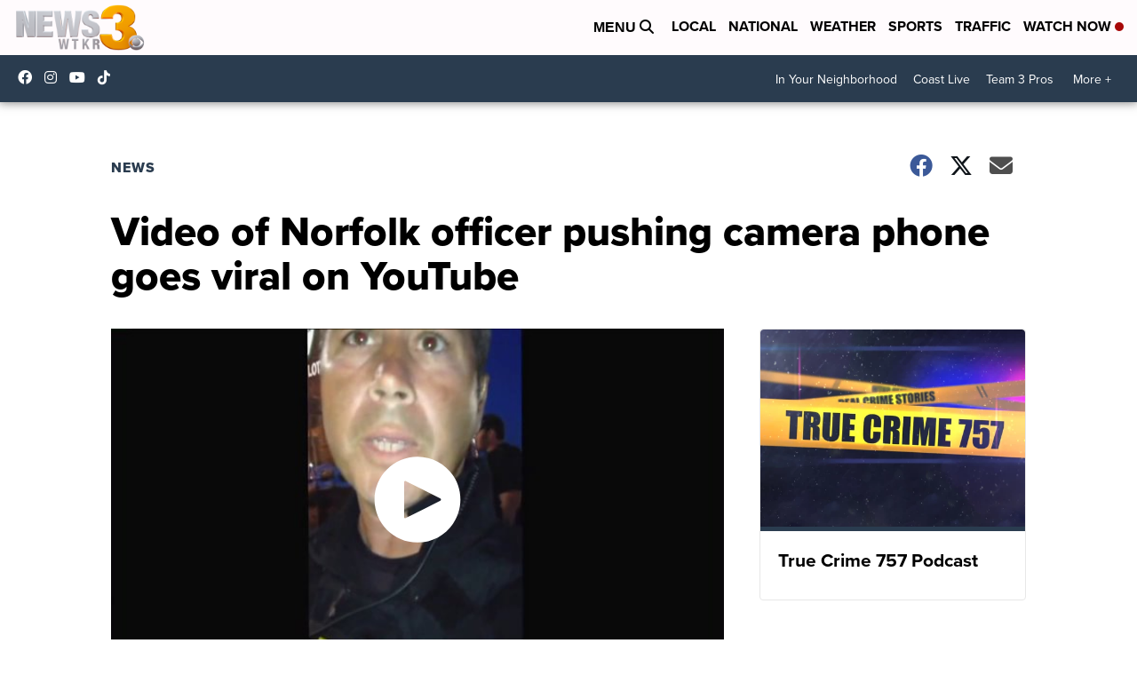

--- FILE ---
content_type: application/javascript; charset=utf-8
request_url: https://fundingchoicesmessages.google.com/f/AGSKWxXZ5YOHYcGj0xOAzOUGgFPoSFfuOQqrVieGl6WelvOwgB8e5JzVIGMTdmMbZx-Hm3cPufQIfxZfSwP1jdH4TBxw3yTRfmvObX5rVHi2XvcOiAKWZ0C8g9xFMtFKM5qXjp-bRGR8SiphANinn81ZpC2AXVQyrhMIEBGkA6FgIOx9vxPP6YXjmzHGi3pD/_/popunderking./images.ads._adsrv=/AdsRotateNEW1right./adhese_
body_size: -1291
content:
window['dba272c1-f9b7-4970-b397-b4b6e21cc7e5'] = true;